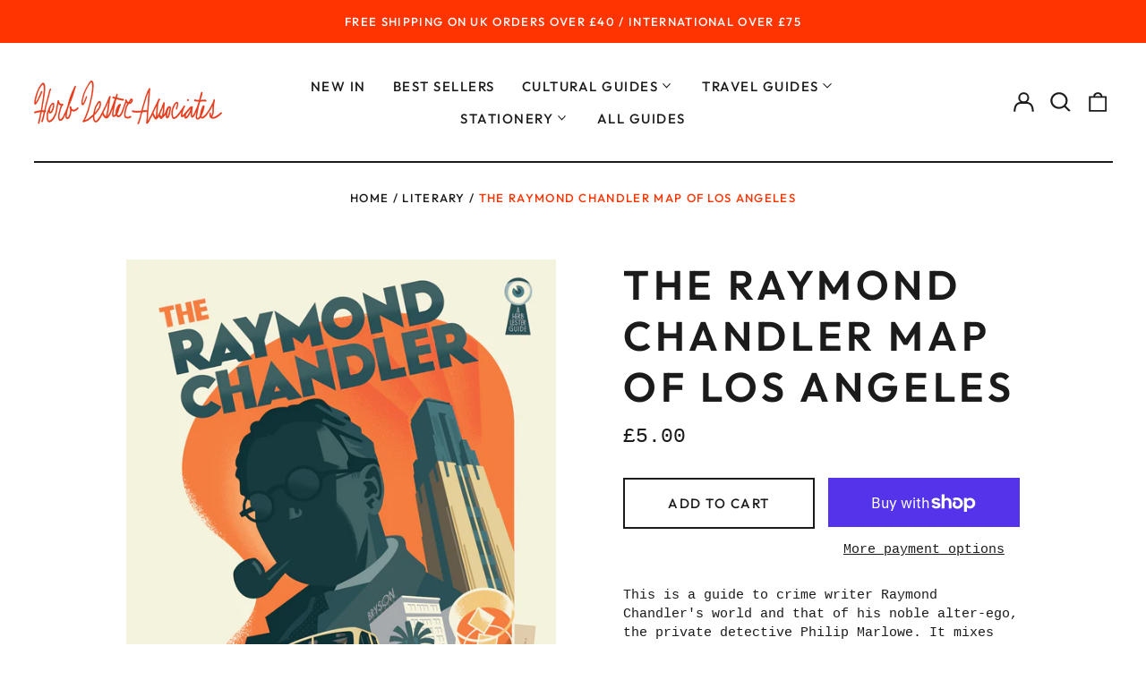

--- FILE ---
content_type: text/html; charset=utf-8
request_url: https://www.herblester.com/variants/956068197/?section_id=store-availability
body_size: -265
content:
<div id="shopify-section-store-availability" class="shopify-section"><script type="application/json" data-availability-json>{
    "variant": 956068197
    
  }
</script>
</div>